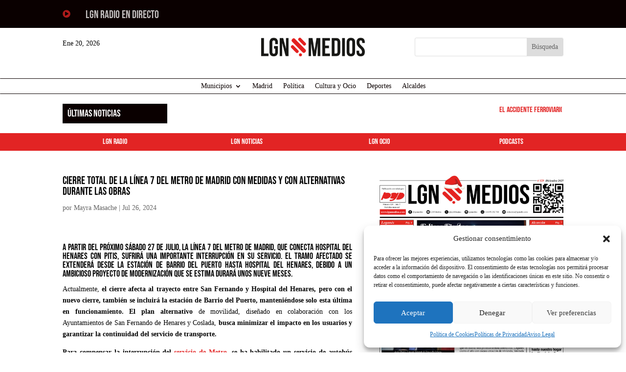

--- FILE ---
content_type: text/html; charset=utf-8
request_url: https://www.google.com/recaptcha/api2/anchor?ar=1&k=6LdIaN8fAAAAAJ1HlgwoGSkYejNtBgefqE2A4Un6&co=aHR0cHM6Ly9sZ25tZWRpb3MuY29tOjQ0Mw..&hl=en&v=PoyoqOPhxBO7pBk68S4YbpHZ&size=invisible&anchor-ms=20000&execute-ms=30000&cb=2txze4pzeyyt
body_size: 48715
content:
<!DOCTYPE HTML><html dir="ltr" lang="en"><head><meta http-equiv="Content-Type" content="text/html; charset=UTF-8">
<meta http-equiv="X-UA-Compatible" content="IE=edge">
<title>reCAPTCHA</title>
<style type="text/css">
/* cyrillic-ext */
@font-face {
  font-family: 'Roboto';
  font-style: normal;
  font-weight: 400;
  font-stretch: 100%;
  src: url(//fonts.gstatic.com/s/roboto/v48/KFO7CnqEu92Fr1ME7kSn66aGLdTylUAMa3GUBHMdazTgWw.woff2) format('woff2');
  unicode-range: U+0460-052F, U+1C80-1C8A, U+20B4, U+2DE0-2DFF, U+A640-A69F, U+FE2E-FE2F;
}
/* cyrillic */
@font-face {
  font-family: 'Roboto';
  font-style: normal;
  font-weight: 400;
  font-stretch: 100%;
  src: url(//fonts.gstatic.com/s/roboto/v48/KFO7CnqEu92Fr1ME7kSn66aGLdTylUAMa3iUBHMdazTgWw.woff2) format('woff2');
  unicode-range: U+0301, U+0400-045F, U+0490-0491, U+04B0-04B1, U+2116;
}
/* greek-ext */
@font-face {
  font-family: 'Roboto';
  font-style: normal;
  font-weight: 400;
  font-stretch: 100%;
  src: url(//fonts.gstatic.com/s/roboto/v48/KFO7CnqEu92Fr1ME7kSn66aGLdTylUAMa3CUBHMdazTgWw.woff2) format('woff2');
  unicode-range: U+1F00-1FFF;
}
/* greek */
@font-face {
  font-family: 'Roboto';
  font-style: normal;
  font-weight: 400;
  font-stretch: 100%;
  src: url(//fonts.gstatic.com/s/roboto/v48/KFO7CnqEu92Fr1ME7kSn66aGLdTylUAMa3-UBHMdazTgWw.woff2) format('woff2');
  unicode-range: U+0370-0377, U+037A-037F, U+0384-038A, U+038C, U+038E-03A1, U+03A3-03FF;
}
/* math */
@font-face {
  font-family: 'Roboto';
  font-style: normal;
  font-weight: 400;
  font-stretch: 100%;
  src: url(//fonts.gstatic.com/s/roboto/v48/KFO7CnqEu92Fr1ME7kSn66aGLdTylUAMawCUBHMdazTgWw.woff2) format('woff2');
  unicode-range: U+0302-0303, U+0305, U+0307-0308, U+0310, U+0312, U+0315, U+031A, U+0326-0327, U+032C, U+032F-0330, U+0332-0333, U+0338, U+033A, U+0346, U+034D, U+0391-03A1, U+03A3-03A9, U+03B1-03C9, U+03D1, U+03D5-03D6, U+03F0-03F1, U+03F4-03F5, U+2016-2017, U+2034-2038, U+203C, U+2040, U+2043, U+2047, U+2050, U+2057, U+205F, U+2070-2071, U+2074-208E, U+2090-209C, U+20D0-20DC, U+20E1, U+20E5-20EF, U+2100-2112, U+2114-2115, U+2117-2121, U+2123-214F, U+2190, U+2192, U+2194-21AE, U+21B0-21E5, U+21F1-21F2, U+21F4-2211, U+2213-2214, U+2216-22FF, U+2308-230B, U+2310, U+2319, U+231C-2321, U+2336-237A, U+237C, U+2395, U+239B-23B7, U+23D0, U+23DC-23E1, U+2474-2475, U+25AF, U+25B3, U+25B7, U+25BD, U+25C1, U+25CA, U+25CC, U+25FB, U+266D-266F, U+27C0-27FF, U+2900-2AFF, U+2B0E-2B11, U+2B30-2B4C, U+2BFE, U+3030, U+FF5B, U+FF5D, U+1D400-1D7FF, U+1EE00-1EEFF;
}
/* symbols */
@font-face {
  font-family: 'Roboto';
  font-style: normal;
  font-weight: 400;
  font-stretch: 100%;
  src: url(//fonts.gstatic.com/s/roboto/v48/KFO7CnqEu92Fr1ME7kSn66aGLdTylUAMaxKUBHMdazTgWw.woff2) format('woff2');
  unicode-range: U+0001-000C, U+000E-001F, U+007F-009F, U+20DD-20E0, U+20E2-20E4, U+2150-218F, U+2190, U+2192, U+2194-2199, U+21AF, U+21E6-21F0, U+21F3, U+2218-2219, U+2299, U+22C4-22C6, U+2300-243F, U+2440-244A, U+2460-24FF, U+25A0-27BF, U+2800-28FF, U+2921-2922, U+2981, U+29BF, U+29EB, U+2B00-2BFF, U+4DC0-4DFF, U+FFF9-FFFB, U+10140-1018E, U+10190-1019C, U+101A0, U+101D0-101FD, U+102E0-102FB, U+10E60-10E7E, U+1D2C0-1D2D3, U+1D2E0-1D37F, U+1F000-1F0FF, U+1F100-1F1AD, U+1F1E6-1F1FF, U+1F30D-1F30F, U+1F315, U+1F31C, U+1F31E, U+1F320-1F32C, U+1F336, U+1F378, U+1F37D, U+1F382, U+1F393-1F39F, U+1F3A7-1F3A8, U+1F3AC-1F3AF, U+1F3C2, U+1F3C4-1F3C6, U+1F3CA-1F3CE, U+1F3D4-1F3E0, U+1F3ED, U+1F3F1-1F3F3, U+1F3F5-1F3F7, U+1F408, U+1F415, U+1F41F, U+1F426, U+1F43F, U+1F441-1F442, U+1F444, U+1F446-1F449, U+1F44C-1F44E, U+1F453, U+1F46A, U+1F47D, U+1F4A3, U+1F4B0, U+1F4B3, U+1F4B9, U+1F4BB, U+1F4BF, U+1F4C8-1F4CB, U+1F4D6, U+1F4DA, U+1F4DF, U+1F4E3-1F4E6, U+1F4EA-1F4ED, U+1F4F7, U+1F4F9-1F4FB, U+1F4FD-1F4FE, U+1F503, U+1F507-1F50B, U+1F50D, U+1F512-1F513, U+1F53E-1F54A, U+1F54F-1F5FA, U+1F610, U+1F650-1F67F, U+1F687, U+1F68D, U+1F691, U+1F694, U+1F698, U+1F6AD, U+1F6B2, U+1F6B9-1F6BA, U+1F6BC, U+1F6C6-1F6CF, U+1F6D3-1F6D7, U+1F6E0-1F6EA, U+1F6F0-1F6F3, U+1F6F7-1F6FC, U+1F700-1F7FF, U+1F800-1F80B, U+1F810-1F847, U+1F850-1F859, U+1F860-1F887, U+1F890-1F8AD, U+1F8B0-1F8BB, U+1F8C0-1F8C1, U+1F900-1F90B, U+1F93B, U+1F946, U+1F984, U+1F996, U+1F9E9, U+1FA00-1FA6F, U+1FA70-1FA7C, U+1FA80-1FA89, U+1FA8F-1FAC6, U+1FACE-1FADC, U+1FADF-1FAE9, U+1FAF0-1FAF8, U+1FB00-1FBFF;
}
/* vietnamese */
@font-face {
  font-family: 'Roboto';
  font-style: normal;
  font-weight: 400;
  font-stretch: 100%;
  src: url(//fonts.gstatic.com/s/roboto/v48/KFO7CnqEu92Fr1ME7kSn66aGLdTylUAMa3OUBHMdazTgWw.woff2) format('woff2');
  unicode-range: U+0102-0103, U+0110-0111, U+0128-0129, U+0168-0169, U+01A0-01A1, U+01AF-01B0, U+0300-0301, U+0303-0304, U+0308-0309, U+0323, U+0329, U+1EA0-1EF9, U+20AB;
}
/* latin-ext */
@font-face {
  font-family: 'Roboto';
  font-style: normal;
  font-weight: 400;
  font-stretch: 100%;
  src: url(//fonts.gstatic.com/s/roboto/v48/KFO7CnqEu92Fr1ME7kSn66aGLdTylUAMa3KUBHMdazTgWw.woff2) format('woff2');
  unicode-range: U+0100-02BA, U+02BD-02C5, U+02C7-02CC, U+02CE-02D7, U+02DD-02FF, U+0304, U+0308, U+0329, U+1D00-1DBF, U+1E00-1E9F, U+1EF2-1EFF, U+2020, U+20A0-20AB, U+20AD-20C0, U+2113, U+2C60-2C7F, U+A720-A7FF;
}
/* latin */
@font-face {
  font-family: 'Roboto';
  font-style: normal;
  font-weight: 400;
  font-stretch: 100%;
  src: url(//fonts.gstatic.com/s/roboto/v48/KFO7CnqEu92Fr1ME7kSn66aGLdTylUAMa3yUBHMdazQ.woff2) format('woff2');
  unicode-range: U+0000-00FF, U+0131, U+0152-0153, U+02BB-02BC, U+02C6, U+02DA, U+02DC, U+0304, U+0308, U+0329, U+2000-206F, U+20AC, U+2122, U+2191, U+2193, U+2212, U+2215, U+FEFF, U+FFFD;
}
/* cyrillic-ext */
@font-face {
  font-family: 'Roboto';
  font-style: normal;
  font-weight: 500;
  font-stretch: 100%;
  src: url(//fonts.gstatic.com/s/roboto/v48/KFO7CnqEu92Fr1ME7kSn66aGLdTylUAMa3GUBHMdazTgWw.woff2) format('woff2');
  unicode-range: U+0460-052F, U+1C80-1C8A, U+20B4, U+2DE0-2DFF, U+A640-A69F, U+FE2E-FE2F;
}
/* cyrillic */
@font-face {
  font-family: 'Roboto';
  font-style: normal;
  font-weight: 500;
  font-stretch: 100%;
  src: url(//fonts.gstatic.com/s/roboto/v48/KFO7CnqEu92Fr1ME7kSn66aGLdTylUAMa3iUBHMdazTgWw.woff2) format('woff2');
  unicode-range: U+0301, U+0400-045F, U+0490-0491, U+04B0-04B1, U+2116;
}
/* greek-ext */
@font-face {
  font-family: 'Roboto';
  font-style: normal;
  font-weight: 500;
  font-stretch: 100%;
  src: url(//fonts.gstatic.com/s/roboto/v48/KFO7CnqEu92Fr1ME7kSn66aGLdTylUAMa3CUBHMdazTgWw.woff2) format('woff2');
  unicode-range: U+1F00-1FFF;
}
/* greek */
@font-face {
  font-family: 'Roboto';
  font-style: normal;
  font-weight: 500;
  font-stretch: 100%;
  src: url(//fonts.gstatic.com/s/roboto/v48/KFO7CnqEu92Fr1ME7kSn66aGLdTylUAMa3-UBHMdazTgWw.woff2) format('woff2');
  unicode-range: U+0370-0377, U+037A-037F, U+0384-038A, U+038C, U+038E-03A1, U+03A3-03FF;
}
/* math */
@font-face {
  font-family: 'Roboto';
  font-style: normal;
  font-weight: 500;
  font-stretch: 100%;
  src: url(//fonts.gstatic.com/s/roboto/v48/KFO7CnqEu92Fr1ME7kSn66aGLdTylUAMawCUBHMdazTgWw.woff2) format('woff2');
  unicode-range: U+0302-0303, U+0305, U+0307-0308, U+0310, U+0312, U+0315, U+031A, U+0326-0327, U+032C, U+032F-0330, U+0332-0333, U+0338, U+033A, U+0346, U+034D, U+0391-03A1, U+03A3-03A9, U+03B1-03C9, U+03D1, U+03D5-03D6, U+03F0-03F1, U+03F4-03F5, U+2016-2017, U+2034-2038, U+203C, U+2040, U+2043, U+2047, U+2050, U+2057, U+205F, U+2070-2071, U+2074-208E, U+2090-209C, U+20D0-20DC, U+20E1, U+20E5-20EF, U+2100-2112, U+2114-2115, U+2117-2121, U+2123-214F, U+2190, U+2192, U+2194-21AE, U+21B0-21E5, U+21F1-21F2, U+21F4-2211, U+2213-2214, U+2216-22FF, U+2308-230B, U+2310, U+2319, U+231C-2321, U+2336-237A, U+237C, U+2395, U+239B-23B7, U+23D0, U+23DC-23E1, U+2474-2475, U+25AF, U+25B3, U+25B7, U+25BD, U+25C1, U+25CA, U+25CC, U+25FB, U+266D-266F, U+27C0-27FF, U+2900-2AFF, U+2B0E-2B11, U+2B30-2B4C, U+2BFE, U+3030, U+FF5B, U+FF5D, U+1D400-1D7FF, U+1EE00-1EEFF;
}
/* symbols */
@font-face {
  font-family: 'Roboto';
  font-style: normal;
  font-weight: 500;
  font-stretch: 100%;
  src: url(//fonts.gstatic.com/s/roboto/v48/KFO7CnqEu92Fr1ME7kSn66aGLdTylUAMaxKUBHMdazTgWw.woff2) format('woff2');
  unicode-range: U+0001-000C, U+000E-001F, U+007F-009F, U+20DD-20E0, U+20E2-20E4, U+2150-218F, U+2190, U+2192, U+2194-2199, U+21AF, U+21E6-21F0, U+21F3, U+2218-2219, U+2299, U+22C4-22C6, U+2300-243F, U+2440-244A, U+2460-24FF, U+25A0-27BF, U+2800-28FF, U+2921-2922, U+2981, U+29BF, U+29EB, U+2B00-2BFF, U+4DC0-4DFF, U+FFF9-FFFB, U+10140-1018E, U+10190-1019C, U+101A0, U+101D0-101FD, U+102E0-102FB, U+10E60-10E7E, U+1D2C0-1D2D3, U+1D2E0-1D37F, U+1F000-1F0FF, U+1F100-1F1AD, U+1F1E6-1F1FF, U+1F30D-1F30F, U+1F315, U+1F31C, U+1F31E, U+1F320-1F32C, U+1F336, U+1F378, U+1F37D, U+1F382, U+1F393-1F39F, U+1F3A7-1F3A8, U+1F3AC-1F3AF, U+1F3C2, U+1F3C4-1F3C6, U+1F3CA-1F3CE, U+1F3D4-1F3E0, U+1F3ED, U+1F3F1-1F3F3, U+1F3F5-1F3F7, U+1F408, U+1F415, U+1F41F, U+1F426, U+1F43F, U+1F441-1F442, U+1F444, U+1F446-1F449, U+1F44C-1F44E, U+1F453, U+1F46A, U+1F47D, U+1F4A3, U+1F4B0, U+1F4B3, U+1F4B9, U+1F4BB, U+1F4BF, U+1F4C8-1F4CB, U+1F4D6, U+1F4DA, U+1F4DF, U+1F4E3-1F4E6, U+1F4EA-1F4ED, U+1F4F7, U+1F4F9-1F4FB, U+1F4FD-1F4FE, U+1F503, U+1F507-1F50B, U+1F50D, U+1F512-1F513, U+1F53E-1F54A, U+1F54F-1F5FA, U+1F610, U+1F650-1F67F, U+1F687, U+1F68D, U+1F691, U+1F694, U+1F698, U+1F6AD, U+1F6B2, U+1F6B9-1F6BA, U+1F6BC, U+1F6C6-1F6CF, U+1F6D3-1F6D7, U+1F6E0-1F6EA, U+1F6F0-1F6F3, U+1F6F7-1F6FC, U+1F700-1F7FF, U+1F800-1F80B, U+1F810-1F847, U+1F850-1F859, U+1F860-1F887, U+1F890-1F8AD, U+1F8B0-1F8BB, U+1F8C0-1F8C1, U+1F900-1F90B, U+1F93B, U+1F946, U+1F984, U+1F996, U+1F9E9, U+1FA00-1FA6F, U+1FA70-1FA7C, U+1FA80-1FA89, U+1FA8F-1FAC6, U+1FACE-1FADC, U+1FADF-1FAE9, U+1FAF0-1FAF8, U+1FB00-1FBFF;
}
/* vietnamese */
@font-face {
  font-family: 'Roboto';
  font-style: normal;
  font-weight: 500;
  font-stretch: 100%;
  src: url(//fonts.gstatic.com/s/roboto/v48/KFO7CnqEu92Fr1ME7kSn66aGLdTylUAMa3OUBHMdazTgWw.woff2) format('woff2');
  unicode-range: U+0102-0103, U+0110-0111, U+0128-0129, U+0168-0169, U+01A0-01A1, U+01AF-01B0, U+0300-0301, U+0303-0304, U+0308-0309, U+0323, U+0329, U+1EA0-1EF9, U+20AB;
}
/* latin-ext */
@font-face {
  font-family: 'Roboto';
  font-style: normal;
  font-weight: 500;
  font-stretch: 100%;
  src: url(//fonts.gstatic.com/s/roboto/v48/KFO7CnqEu92Fr1ME7kSn66aGLdTylUAMa3KUBHMdazTgWw.woff2) format('woff2');
  unicode-range: U+0100-02BA, U+02BD-02C5, U+02C7-02CC, U+02CE-02D7, U+02DD-02FF, U+0304, U+0308, U+0329, U+1D00-1DBF, U+1E00-1E9F, U+1EF2-1EFF, U+2020, U+20A0-20AB, U+20AD-20C0, U+2113, U+2C60-2C7F, U+A720-A7FF;
}
/* latin */
@font-face {
  font-family: 'Roboto';
  font-style: normal;
  font-weight: 500;
  font-stretch: 100%;
  src: url(//fonts.gstatic.com/s/roboto/v48/KFO7CnqEu92Fr1ME7kSn66aGLdTylUAMa3yUBHMdazQ.woff2) format('woff2');
  unicode-range: U+0000-00FF, U+0131, U+0152-0153, U+02BB-02BC, U+02C6, U+02DA, U+02DC, U+0304, U+0308, U+0329, U+2000-206F, U+20AC, U+2122, U+2191, U+2193, U+2212, U+2215, U+FEFF, U+FFFD;
}
/* cyrillic-ext */
@font-face {
  font-family: 'Roboto';
  font-style: normal;
  font-weight: 900;
  font-stretch: 100%;
  src: url(//fonts.gstatic.com/s/roboto/v48/KFO7CnqEu92Fr1ME7kSn66aGLdTylUAMa3GUBHMdazTgWw.woff2) format('woff2');
  unicode-range: U+0460-052F, U+1C80-1C8A, U+20B4, U+2DE0-2DFF, U+A640-A69F, U+FE2E-FE2F;
}
/* cyrillic */
@font-face {
  font-family: 'Roboto';
  font-style: normal;
  font-weight: 900;
  font-stretch: 100%;
  src: url(//fonts.gstatic.com/s/roboto/v48/KFO7CnqEu92Fr1ME7kSn66aGLdTylUAMa3iUBHMdazTgWw.woff2) format('woff2');
  unicode-range: U+0301, U+0400-045F, U+0490-0491, U+04B0-04B1, U+2116;
}
/* greek-ext */
@font-face {
  font-family: 'Roboto';
  font-style: normal;
  font-weight: 900;
  font-stretch: 100%;
  src: url(//fonts.gstatic.com/s/roboto/v48/KFO7CnqEu92Fr1ME7kSn66aGLdTylUAMa3CUBHMdazTgWw.woff2) format('woff2');
  unicode-range: U+1F00-1FFF;
}
/* greek */
@font-face {
  font-family: 'Roboto';
  font-style: normal;
  font-weight: 900;
  font-stretch: 100%;
  src: url(//fonts.gstatic.com/s/roboto/v48/KFO7CnqEu92Fr1ME7kSn66aGLdTylUAMa3-UBHMdazTgWw.woff2) format('woff2');
  unicode-range: U+0370-0377, U+037A-037F, U+0384-038A, U+038C, U+038E-03A1, U+03A3-03FF;
}
/* math */
@font-face {
  font-family: 'Roboto';
  font-style: normal;
  font-weight: 900;
  font-stretch: 100%;
  src: url(//fonts.gstatic.com/s/roboto/v48/KFO7CnqEu92Fr1ME7kSn66aGLdTylUAMawCUBHMdazTgWw.woff2) format('woff2');
  unicode-range: U+0302-0303, U+0305, U+0307-0308, U+0310, U+0312, U+0315, U+031A, U+0326-0327, U+032C, U+032F-0330, U+0332-0333, U+0338, U+033A, U+0346, U+034D, U+0391-03A1, U+03A3-03A9, U+03B1-03C9, U+03D1, U+03D5-03D6, U+03F0-03F1, U+03F4-03F5, U+2016-2017, U+2034-2038, U+203C, U+2040, U+2043, U+2047, U+2050, U+2057, U+205F, U+2070-2071, U+2074-208E, U+2090-209C, U+20D0-20DC, U+20E1, U+20E5-20EF, U+2100-2112, U+2114-2115, U+2117-2121, U+2123-214F, U+2190, U+2192, U+2194-21AE, U+21B0-21E5, U+21F1-21F2, U+21F4-2211, U+2213-2214, U+2216-22FF, U+2308-230B, U+2310, U+2319, U+231C-2321, U+2336-237A, U+237C, U+2395, U+239B-23B7, U+23D0, U+23DC-23E1, U+2474-2475, U+25AF, U+25B3, U+25B7, U+25BD, U+25C1, U+25CA, U+25CC, U+25FB, U+266D-266F, U+27C0-27FF, U+2900-2AFF, U+2B0E-2B11, U+2B30-2B4C, U+2BFE, U+3030, U+FF5B, U+FF5D, U+1D400-1D7FF, U+1EE00-1EEFF;
}
/* symbols */
@font-face {
  font-family: 'Roboto';
  font-style: normal;
  font-weight: 900;
  font-stretch: 100%;
  src: url(//fonts.gstatic.com/s/roboto/v48/KFO7CnqEu92Fr1ME7kSn66aGLdTylUAMaxKUBHMdazTgWw.woff2) format('woff2');
  unicode-range: U+0001-000C, U+000E-001F, U+007F-009F, U+20DD-20E0, U+20E2-20E4, U+2150-218F, U+2190, U+2192, U+2194-2199, U+21AF, U+21E6-21F0, U+21F3, U+2218-2219, U+2299, U+22C4-22C6, U+2300-243F, U+2440-244A, U+2460-24FF, U+25A0-27BF, U+2800-28FF, U+2921-2922, U+2981, U+29BF, U+29EB, U+2B00-2BFF, U+4DC0-4DFF, U+FFF9-FFFB, U+10140-1018E, U+10190-1019C, U+101A0, U+101D0-101FD, U+102E0-102FB, U+10E60-10E7E, U+1D2C0-1D2D3, U+1D2E0-1D37F, U+1F000-1F0FF, U+1F100-1F1AD, U+1F1E6-1F1FF, U+1F30D-1F30F, U+1F315, U+1F31C, U+1F31E, U+1F320-1F32C, U+1F336, U+1F378, U+1F37D, U+1F382, U+1F393-1F39F, U+1F3A7-1F3A8, U+1F3AC-1F3AF, U+1F3C2, U+1F3C4-1F3C6, U+1F3CA-1F3CE, U+1F3D4-1F3E0, U+1F3ED, U+1F3F1-1F3F3, U+1F3F5-1F3F7, U+1F408, U+1F415, U+1F41F, U+1F426, U+1F43F, U+1F441-1F442, U+1F444, U+1F446-1F449, U+1F44C-1F44E, U+1F453, U+1F46A, U+1F47D, U+1F4A3, U+1F4B0, U+1F4B3, U+1F4B9, U+1F4BB, U+1F4BF, U+1F4C8-1F4CB, U+1F4D6, U+1F4DA, U+1F4DF, U+1F4E3-1F4E6, U+1F4EA-1F4ED, U+1F4F7, U+1F4F9-1F4FB, U+1F4FD-1F4FE, U+1F503, U+1F507-1F50B, U+1F50D, U+1F512-1F513, U+1F53E-1F54A, U+1F54F-1F5FA, U+1F610, U+1F650-1F67F, U+1F687, U+1F68D, U+1F691, U+1F694, U+1F698, U+1F6AD, U+1F6B2, U+1F6B9-1F6BA, U+1F6BC, U+1F6C6-1F6CF, U+1F6D3-1F6D7, U+1F6E0-1F6EA, U+1F6F0-1F6F3, U+1F6F7-1F6FC, U+1F700-1F7FF, U+1F800-1F80B, U+1F810-1F847, U+1F850-1F859, U+1F860-1F887, U+1F890-1F8AD, U+1F8B0-1F8BB, U+1F8C0-1F8C1, U+1F900-1F90B, U+1F93B, U+1F946, U+1F984, U+1F996, U+1F9E9, U+1FA00-1FA6F, U+1FA70-1FA7C, U+1FA80-1FA89, U+1FA8F-1FAC6, U+1FACE-1FADC, U+1FADF-1FAE9, U+1FAF0-1FAF8, U+1FB00-1FBFF;
}
/* vietnamese */
@font-face {
  font-family: 'Roboto';
  font-style: normal;
  font-weight: 900;
  font-stretch: 100%;
  src: url(//fonts.gstatic.com/s/roboto/v48/KFO7CnqEu92Fr1ME7kSn66aGLdTylUAMa3OUBHMdazTgWw.woff2) format('woff2');
  unicode-range: U+0102-0103, U+0110-0111, U+0128-0129, U+0168-0169, U+01A0-01A1, U+01AF-01B0, U+0300-0301, U+0303-0304, U+0308-0309, U+0323, U+0329, U+1EA0-1EF9, U+20AB;
}
/* latin-ext */
@font-face {
  font-family: 'Roboto';
  font-style: normal;
  font-weight: 900;
  font-stretch: 100%;
  src: url(//fonts.gstatic.com/s/roboto/v48/KFO7CnqEu92Fr1ME7kSn66aGLdTylUAMa3KUBHMdazTgWw.woff2) format('woff2');
  unicode-range: U+0100-02BA, U+02BD-02C5, U+02C7-02CC, U+02CE-02D7, U+02DD-02FF, U+0304, U+0308, U+0329, U+1D00-1DBF, U+1E00-1E9F, U+1EF2-1EFF, U+2020, U+20A0-20AB, U+20AD-20C0, U+2113, U+2C60-2C7F, U+A720-A7FF;
}
/* latin */
@font-face {
  font-family: 'Roboto';
  font-style: normal;
  font-weight: 900;
  font-stretch: 100%;
  src: url(//fonts.gstatic.com/s/roboto/v48/KFO7CnqEu92Fr1ME7kSn66aGLdTylUAMa3yUBHMdazQ.woff2) format('woff2');
  unicode-range: U+0000-00FF, U+0131, U+0152-0153, U+02BB-02BC, U+02C6, U+02DA, U+02DC, U+0304, U+0308, U+0329, U+2000-206F, U+20AC, U+2122, U+2191, U+2193, U+2212, U+2215, U+FEFF, U+FFFD;
}

</style>
<link rel="stylesheet" type="text/css" href="https://www.gstatic.com/recaptcha/releases/PoyoqOPhxBO7pBk68S4YbpHZ/styles__ltr.css">
<script nonce="2hEAM7tK4SKowSP4z5i-mQ" type="text/javascript">window['__recaptcha_api'] = 'https://www.google.com/recaptcha/api2/';</script>
<script type="text/javascript" src="https://www.gstatic.com/recaptcha/releases/PoyoqOPhxBO7pBk68S4YbpHZ/recaptcha__en.js" nonce="2hEAM7tK4SKowSP4z5i-mQ">
      
    </script></head>
<body><div id="rc-anchor-alert" class="rc-anchor-alert"></div>
<input type="hidden" id="recaptcha-token" value="[base64]">
<script type="text/javascript" nonce="2hEAM7tK4SKowSP4z5i-mQ">
      recaptcha.anchor.Main.init("[\x22ainput\x22,[\x22bgdata\x22,\x22\x22,\[base64]/[base64]/[base64]/KE4oMTI0LHYsdi5HKSxMWihsLHYpKTpOKDEyNCx2LGwpLFYpLHYpLFQpKSxGKDE3MSx2KX0scjc9ZnVuY3Rpb24obCl7cmV0dXJuIGx9LEM9ZnVuY3Rpb24obCxWLHYpe04odixsLFYpLFZbYWtdPTI3OTZ9LG49ZnVuY3Rpb24obCxWKXtWLlg9KChWLlg/[base64]/[base64]/[base64]/[base64]/[base64]/[base64]/[base64]/[base64]/[base64]/[base64]/[base64]\\u003d\x22,\[base64]\\u003d\x22,\x22IEnCpcO1ZwzDuTxRwqzCnsKBw7cMw6bDicKhUsOnYHzDp3XCnMOFw7XCrWojwqjDiMOBwrDDpigowpJ+w6clVMK+IcKgwrfDlHdFw54jwqnDpRoRwpjDncK2czDDr8O2C8OfCycUP1vCrwF6wrLDh8OYSsOZwoDCmMOMBjEGw4NNwrA8bsO1B8KEADo/[base64]/DgmzCgcOYwrDDlsOMwotjIlvDu8OENljDtjJYNWR8JsKJL8KUYMK/[base64]/CqnQyawp8DxfDrMO6w6jDh8K5w7pKbMOBf3F9wqvDjBFww6PDr8K7GSLDusKqwoIRIEPCpTxFw6gmwr3CmEo+f8OnfkxUw6QcBMK+wr8Ywo17ccOAf8OTw75nAzrDtEPCucKuE8KYGMKqGMKFw5vChsKCwoAww7vDmV4Hw4nDjAvCuUpnw7EfDcKVHi/[base64]/wp3DqMKIwrfCrwYQwpvDpMOZEh4VwrrCoDhcU0pvw5bCqHYLHmLClzjCkk7Ck8O8wqfDslPDsXPDr8KgOllbwoHDpcKfwqjDnMOPBMKiwr8pRBvDsyE6wqPDhU8gWsKrU8K1bRPCpcOxBMOXTMKDwrptwo/ClHfCl8KgaMKWYsOjwogKBsOKw4V1wqPDq8KfW3wgXMKOw7JbcsKLTGzDn8Otwrhra8Oyw4bCgS3DtFk/wrYCwqdVXsKqUMOXHiXDlWJSQcK4w4jDn8K6w5XDksKvw7XDpBvCikjCjsKEwoXCncOQw5PDgQPDlcK3PsKtTSPDtMOawqPDlsO3wq/Cv8OkwpghVsK4wotUdg4NwoQMwpsmE8KpwpTCpnfDp8KNw77Cp8OKO3RgwrY3wqHCmcK8wqUWOcKaAkLDocOxwqPDtMO3wrrCvxXDqxjClsO1w6TDkcOiwoYpwoBGEMO/wrwQwqJMZ8OlwpA4ZsK4w70WdMKUwqNKw7dpwpPCjR7DkQfDuV3CgcOXAcKswpp9wprDi8OWMcOeCmMBIMK2Xy0oU8OCfMK4cMOeGMOwwrPCsGfDs8KJw5rCuSjDhA9/XCPCpAA4w5NOw4sXwo3CvzLDslfDh8KpEsOCwo5lwojDi8KRw4XDiV9CS8KfGMKcw4nCjsOcOE5eEW3CuUYQwr/DkU9pw5PClGDClVF0w7MREEXDicOWwqdzw4vDmH9RKsKbLMKiNsKDXB1wEMKzIcOsw7BNBC7Dg0TCmsKYSVFJPQ1uwqwEK8K4w7Nhw4zCoWlEwqjDvnHDvcO0w63DhB/Dn0zCnERPw4HDlW80fsOIflrCqhzCrMKMw5QISDNKw7FMPMOXTsOOHGQgaBLCklTDmcK0OMOvc8KLcE7DlMKFRcKBNh/CuAjCn8KNc8ORwrTDtT4LSQBpwo3DgMO6w6nDqcOKw7rDgcK7Ynhrw6XDvCPDtMOuwqkndn/[base64]/[base64]/PcOlQcOawqHDssOff8KTw5UfBS4wR8KfwpXDocOEwp5vw7Fww6rCv8KhbcO0wropb8Kewo4qw5/Ch8O4w7xsDMK+K8OVRMOKw7d3w49Fw6Bww5HCjwY1w6fCjcKSw5ljBcKqaj/Co8KaeTHCrHHDt8ObwrLDhwcMwrXCvcO1QsOUYMOywrEAblVCw53DqsOewokRRmnDgsKhwoLCs14dw4bDn8OjZlrDmsOJKR/Ck8OvGBPCn3cxwpTCnCXDgWt4w4dHacKnN21CwprCmMKlw7jDscKIw43Dm2NqG8Kfw5LCkcK3alchw7XDi3lrw6XChFd2w7XDt8O2Kl7Dr0HCisKvIWdtw6LCscOqw7QDw4vCmcOww6BywqnDjcKJCw5pYx4NDcKtw4XDuUUEw7oUFlPDr8O/fMKnEMOmbwxnwoDCiQ5Qwq3ChG7DhsOAw4gdRcOKwol/SsKYYcKow4EJw6XClcKgcizCosKnw57DvMOawrXCn8KEfj4aw7gTVnXDlcK1wrnCoMO1w5PChMOzwo/CkC7DgWV6wrLDpsKqPAtEURDDjzAswp/CnsKTwo7DmXDCucKGw6Nuw4/[base64]/CusK6wpITSsOSw6nCiS3CtWzDmcKqw7dPd8KSwoAjw7XDisKGwrnDuhLCmhI/LsOCwrhWT8OWF8KHFRAoYl5hw6zDocKzaW8eTcOvwookw7gVw78eGSBrSW49LcKeN8O5w7DDg8OewpfCi07CpsO8McKrXMOiF8KvwpfDn8OMw7LCphDCpiE/ZnBgUnPDu8OGRcOOMsKmDMKFwqU2DmN0VETCmSPDt1N0wqzDtXkkVMKSwqXDlcKOwqF1w7xLwqvDh8KtwpbCo8OKCcKrw5nDt8OEwpBdNTDCtsKvwq7CqsOAcjvDh8OVwrrCg8KGfATCvj4qwoQMN8KYwpXCgiprwrh5aMOUcnp5RXZnwpHDv0MyL8OaacKTeXE/[base64]/CgMO5X8O/[base64]/[base64]/DnMKswr/DhsK3w4vDg8KNw61wwp3Cp8OlDcOpKMOew5xMwrAvwpJ7FnPDgcKXTMOmw7tLwr5ww4BlIzBxw5RIw49fFsOPJmdawrvDqcKgwq/DmsKZNF/DgnDDkHvDhAPCvMKKI8O7MA/CiMODBsKPw5VAOQjDuHbDuzLCgAo7wo7CvCQfwrDCjMKhwqxZw7hwL17CscKfwpU7OVopWcKdwp/Dg8KtDcONOsKTwpAtNsOKwpHDgMKpDhJBw4bCswF8cgwjw6vCtMOjKcOFZDnCim1mwqJQFn7CoMOww7N1exhtW8Orwpg5JMKSCsKgwr9ww7x5XiLCpnp2woPDr8KZaHw8w6Qhw7IpDsKQwqDCsUnDlMKZf8OYwq/CgCJcdDfDjMOuwrTCiUnDv3QjwpNpFGnCrMKbwpAyHsO/LcKmIANOw4jDuF0Tw71ud0zDkMKGKnVTwp17w63ClcO8w4I/wp7CrcO4SMKOwoIqdgc2NQVMYsO7E8OwwqBawrFZw4d0RcKpPxFtChsww7DDnA3DmsK8Jg4+VEsJw7PCs016QkFQDnHDmUnCuCIIZ0UmwrLDg1/CjTNEU04henN9EsKQw68RfFDCusKqwpN0wqI2B8KcNMKTBUFrBsOgw59swrVxwobCq8OIQMOWJXfDmMOuMsKwwr/CtGVYw5bDq2zCrDTCvsOLw6rDqcOXwqNgw4QbMCIzwqQKfCJHwrfDocOaKsKmw57CscKJwp0tOsKsMhNmw7gJD8Kyw4kaw4FsU8K0w7Jbw7ILwqrCvcOiGSHCjC/[base64]/Crw7Dq2MSwrjDnHzDjg/[base64]/aVfDgEhKeRnDtRRRdXh/[base64]/w6TDu8Ozw7nDtAx4KW3CjcOmfjVnfMKWBALCqCjCp8OydifCtXVGemrDpR7DicOTwpjDssKeJVLCjXsMwqDDog0gwoDChsKbwq18w7vDlhVzSDzDosOew6FvVMOnwpTDmkrDicOSWVLCgRVywq/CisKdwqM7wrYGNsK5JWlNFMKiw7QTQsOlcsO/wqjCg8OLw7PDoDNXO8KTRcOvXl3Cg3tJwpovwqhYWcKqwrnDnx3ChkgpbsOpY8O+w78RMjUvJDd3VcKGw4XCoWPDtsKlwo/CngQVOgo5e0tlw4EGwp/CnjNHw5fDrAbCoBbDhcOpX8KnJMKMwpoaUADDgsO3dgjDn8OEwpXDtx7DsFkvwq/Cu3QtwpbDvwLDrcOIw5N2wpvDi8ODwpZ1wpwOwoV4w6grdsKCC8OBZ2rDvsK/bUMAecO8w4csw7TDqTvCsBxUw5fCosO3w6c5AMKpdErDssOpLMOXWC3CinfDu8KQDgVmBjTDscOWQmnCvsKAwqLCmCbCpB7DksK7wp5zNhEyEcKBX39Cw4UIw5dpEMKww7lYclLDjsOGw43DkcK/[base64]/[base64]/CosKqwo9VXMKiW01KH8OBDcKdwpozKT8HbMO6HVDDiFrDm8OYw6XDh8KkYsO/[base64]/DiCvCtMOxEG8iw6NXG8OBJcKJXsOxw5FSwrLDpXl9GgfCnD8AVX9qwqVXcQ3CrcOrak3Cs3FvwqcZKmohw63DtcOqw67Ck8ODw49Gw4XCjC5vwrDDvcOZw6/CnMO4bS9JR8OdbSfDgsKVScOFbTDDnCNtwr3CkcOzwp3DucKtw50YX8OhIiTDvMOFw50lwq/DnRDDrcKFYcOkJcOlc8KiWFhAw50VHcOtHjLDnMOqeWHCqXrDlG1te8Olwqspw4ZdwpF2w69JwqFXw7ECBXkgw511w61ERFPDsMKhDcKNbsKnPsKKEMOiWn7DtAwRw5xoWSPCn8O/BiUSSMKCYjPCtMO6YcORwpPDhsKaWxHDpcO4ATPCocKDw7fCr8OZwqksSMKzwqYvYSjChzLCjUDCpcOFYMKtL8OeWmdYwr3DkANYwqXCkwUMdsOHw5YyKnUEw5nCj8OGB8KpdDMCXCjDgsOtw4Y8w4jCnTfDkGjCoibCpD9Swr/[base64]/[base64]/DsDFgHgfDiScJw6thw7AERsKmwp/DtsKsw4IYw6/ComMhw4/[base64]/wrDDpzw0w6/Ch8KkP3fCisOvw4jCtjQBPHN0w4JTK8KSUxHCtybDoMKTcMKHDcO7wovDiw/Cu8KmRsKGwonDvcKmfcOdwol0w6fDqgBRb8KfwrBDIjHChGnDl8KawpPDocOiw5Q3wr3CmgJrPMODw45YwqV6wqlTw7XCvcK5CsKJwpnCt8O5V2BpQgTDu1ZSCMKKw7Q5dmk+QkbDqXrDr8KQw6QOFsKfw6wKPsOkw5bDvsOYcMKCwo1AwrZYwo3Cr2/CqiXDmsO1K8K0K8KrwpPCpDx1R0wXwoPCqcOlWsOIwowCNMOxYCvCl8Kaw5rClDzCnMKsw6rCn8OVT8OddCIMecKTF34tw5Z1woDDjgZxw5NDw4tAHTzDicKqwqRFHsKPwpHCpxxQcMKmwrTDgX/CgAwMw5c7wr47IMKqVUkdwo/DtcOKOWZuwrcNw5zDvTRZw6bCmwkZay/CnhglTMK8w7LDoUdWKMOZfk4hDcOGPhoKw6HCr8K/KhnClcOZwpPDtCYQw4rDjMKxw6IZw5zCqMOeN8O7VCNIwr7Cng3DpQQfwoHCnxtiwr/[base64]/[base64]/Cm1psD8OOQcKwEyQUOMKBw57DtBR5dmnDkDd+SSY0JVLCv2PDqBLDkB3ChsK4BcOREcK0F8KHDMOxTWo/PQBxTsK4F2Qxw7fCksOIW8KFwqNQw7Y4w4bCmcO4wrgpwrbCv17DgcO7McKPwokgPTYWIxnDpzAmLQ3DgBrCnUcDwqM1w6zCriYyUsKTHMORUMKkw4nDpgR6CW/ClcOwwpcew6s6wpvCr8KvwoZWd34pCsKdQ8KXwqNiw5FZwoksb8Kswqlsw5tOwosnw5XDvMOAOcO4AwZSw7zDtMKVEcOTfCPCrcOdwrrDicOywrx1BsKjwofDvSvCmMK/w4DDkcOPT8ONwqrCg8OqGcK3wpfDh8OlfsOuwrV2NcKAwonCjcO2WcOlE8KxJDPDr2c+w653w4vCg8KdAcOJw4/DhE9fwpjCmsKxwrRvOSjCmMO6d8Kyw6zChCrCvxUdwpQxwq4iw75vKTnDln0GwrbCqcKVdMOYPDPClsKUwoluw7TDjCpcw69/HgjCn1XCpSAmwqM5wqhiw6B0b3DCtcKSw6ohRgI/WERDSGRHUMORcz4Ew71ow5XCqMKuwrhqAkxQw4kDPi1twrfCuMOwJ1PDkkxiT8OhQnRdIsO1w7rDh8K/woALOsOffEARCMK3WcOhwoUifMKuZR7Cj8KowpTDjcOcOcObGQzDrcK7wqbCnDvDscKLw5B/w5krwpLDhcKVw542MzcIWcKBw5Muw5/CoSUawoQ3ZsODw7kGwoIvO8OKSsKGwobDvcKbTcOSwqAVw5zDsMKtIwwOMcKscjPCn8Otwow7w45SwpEnwrDDusOKIcKrw4HCtcKTwpM8cU7Dj8KAw7TCh8K5Ngtmw4HDgcK+P1/Cj8O7wqzCp8Ogw4vChsOPw4JWw6/ClcKWQ8Kxb8KBOC/DjHvCsMKJeDLCocOkwoXDgMOpNWlABVwQwqhSwqJFwpEVwrJYV2jCrF7DuAXCslswS8KMGgktwq8Uw4DDmCrClsKrwrVcdsOkEgTDnkTCvcKceg/Cmn3CskYrYcOfBXQIanrDrsO3w7kIwoUNX8OXw53CuGXCmcODw5Ytw7rCkEbDi0o2Vj7DlXQ2U8O+EMOjBMKVasK1I8KAUV7DgMO7HcO6w7HCj8KlLsKWwqRJAnHDoEHDgybDj8KZw5dKBHfCsA/CnmBMwpp3w6d9w5ICdjAMw6o4D8OIwopVwohKQn3DjsOZwqzDjsObwolFRQzDszoNMcK+acOMw5MCwpTCr8KBO8OAw4LCtXjDvw/CpUnCpU7DscKNF2HDiBR2OCTCm8OswoLCp8K1wrjCvMOgwoTDgzpiaDhqwqbDigtgZV8wHwoccsOYw7HCizIswpfDjyxlwrhITcKfNMKtwrDCt8OXYxjDicKRJHA+wr/DtMOnXi0bw65mXcOLwpXDlcODwrktwpNVw6/ChsKbNMOrIEQ2bcOwwpIswq7CrMO5U8OIwqbDk0jDg8Kdd8KPYsKSw4p3w6fDqzdfw4zDiMO8w5jDgkXCscOKaMKuMzFEIRYOeRpBw7Z2esOQHMODw6bCncOsw47DjRbDqMKWLGTCs1/CvcOhwq9rFQkZwqN7w5ZRw5PCvMOkw6DDjsK/RsOlKFMhw6siwphXwrsQw7LDscOUcw3ChcKsbnjDkiXDrgfDv8OMwrzCsMOHUsKdScOEw68rNsKOB8K2w4kLUGDDo3jDscKsw5DDiHpEI8K1w6Q+S10XZS4Kw7rCu03Ch3EvM0HDolLCmsKLw4zDmsOXw7zDq2VuwrXDp1/DqsOWw6jDq2NLw58WM8OLw4jCuRwxwp3DgcKsw6Fewr/[base64]/DqsOhfcKFwo48w79Hw4DDjsOJwpY1wrHDqcKFw5NLw6LDj8KKwr3Cu8KVw45bI37DlcKeBcOkworDu1pzwonDnld4w7sgw50ZJ8KRw6IDw4Jpw43DjQtHwonDhMOXQEnCjAw1AT4Gw55SN8KacSE1w6REw43DhsOtdMKcbcOZRRnDhsKoRRTCpMK8CiQ6XcOcw6/DqQzDoUAVHsOWQ2nClcKueB0KQMOUw4HCuMO6HVdrwq7DmwTCm8K5woHCj8Ocw7AOwqjCnjZ9w7V1wqh9w40hWnXCqsOfwolswrF1Nx0Qw5Y0CMONw73DuWVENcOjUMKKEMKaw4TDi8OfK8KXAMKKwpXCjg3DsX/CuxvClMKUwrnCr8O/HlvDqEFCasOGw6/[base64]/DvBTDgDRjDMKxwoBFL8KndVLDqsKYwqp9wovCu8KxZybDt8Ohwps0w4cLw6DCvHg3QcKzADtlbFvCmsKVBAU8wrnCiMKkZcO9w53Ds2lMB8K0PMKOw4PCmS0XXkjCmWFuasK6GcKNw6NKFTPCi8OiSzhvXVotQiZ1I8OqID/DhDDDqR8CwpvDmHB0w650wpjCp3rDuBJ7MEbDrMOGRnjDkmgDw4bChh3Ch8OaDsKuPQJJw6PDnVbCnBJ1wpHCmsO4NsOlMcOLwrvDgcOyd09FPk3CqMOzOW/DtMKFScKHVcKaSyDCp1twwqnDnz7CvX/[base64]/[base64]/[base64]/e8ObfMOAw4XDiMKFbsKnYMKgwo7CmSXDoWfCtBMLECnDr8OYwrTDkS3ClcOZwpRUwrXClE8YwoTDtBAMecKaZ0TDm2/DvRrChRfCu8Kmw58gesK3QcOYDMK3E8KUwpnCqsK3w4Ndw7FBw607WH/[base64]/woR/wrYHbMKIw4ZickrDpEN5SGBEQsK2w6bCsxlaD0E/wrTCg8K2f8OswoDDm1/[base64]/wrLDvcOvw5Y5El7DkMONworCuXduw4rDr8KROxl3YMOdDsKrw6nDtSzDr8OwwoHDtMOFFMKuGMKzAsOgwprCsQ/DhDFDwpHDtxlROwMtwqV5ZzAhw7XCqxXDvMKmF8KMRsOSI8KQwpjCqcKIOcO3w7nCmcKPfcOVw4rCg8KgOyHCkgnCvF7ClDEnfRg/woPDrCzCocOsw6DCqcOgwotiOsKtwqZnC2hcwrdzw6lxwonDnVYywoLClxshTsO6wpzChsKJaV7CrMOcIMKAJMKDLjN9YjDCt8KQbsOfwrRBwrTDiQtRwq5uw7bDhsOaFntiSmxYwoPCqFjCnH/CjwjDicOgJMOmwrHDsgDCicKFaxPDjANjw4gjQcKHwrPDg8OnLMOZwqHDuMKqCnjCpkHCoRXCplvDkQZqw7wsQsOzYMKEwpcof8Kqw67Cr8Kkw6pNP3/DucOeOFdHLsOMfsOgVwXDmWjCkMO3w40JLmDCrwp5w5ZEFcOoU2BOwrnCo8OrFcKswrbCtV5CBcKGQ3Q9U8K6XjPDgMK2NG/DjMKUw7ZadMKlwrfDoMO8P2ICZDjDhkwQWMKfSjzCr8KKwrvDl8OpScKzw5c8M8KOSMKrRk8HBibDtA9Aw7xwwofDicOcUcOUbMOMfXd1fivCvCEGw7XCllLDtyttVU1xw7IkXMKbw61rWiDCqcOCfMKZVcKfb8KUflhXPjXDtVXDvsOdf8K/[base64]/Cuz8ITxnDtE3Di8OkRsO4wolawqHDisOXwpDDv8O9D0FqaCHDjWR+wpjDgwR7AsOrP8O0w5jDnsO/wrfDucKiwrgtJMO8wrzCp8KwfMKUw6o9XMK3w4zCqsOIdMK1HhzClh/DjsOOw4hOJUwgYMOOw4/Cu8KBwqtJw5F/[base64]/SC7DjE1TNWzCmnHChV7Cl2sVO0fCjcK2Ej5AwozCmXPDrMO7BcKRMjRuU8KfVcKNw6jCv27CqcKAPcOZw4bCjcKNw7lHIljCjsKpw5JQw57Cm8OkEcKfUcOOwpLDjMOXwrY2e8OlTMKVSMOfwq0dw4MidUdmQEnCicK/VlLDn8Oqw45Bw6TDncK2b1jDoW9fwpLChCIAGGABMsKlWMKGZVAfw4bDlkUQwqjCujIFPcK5cFbDrMOKwqx7wqIKwpZzw6XCg8KGwrrDrU3Cn0pAw6pGSMOjb2jDvcO/G8OuCgTDoAAHw6/Cv1jCncOhw4rCmEBpNCPCk8KIw45HXMKJwqFBwqbDrhbCjBVJw6oDw7guwoDDpShaw4oMMcOKU11KWAfDn8OhQinDv8O7wphDwphww6/ChcOtw6IpVcO5w686VRzDs8KQw64Zwq0iScOOwr1DA8KGwp3CpEnDknbCjcOvwrRHZVERw6FeccKbcnMlwqMVKMKBwqPCjkB7EcKuRcKEeMKGMsOWGDTClHjDjcKyXMKJDkBkw7AsLj/DjcKxwrEWcMOELsKtw7jDsB7Cgz/[base64]/Ti7CvMK1w4/DjMOgw61ewqhWMS7CkCrDkDVRwo3DjUMACHXDr3NmSTsew5TDlcK8w4Fzw7jCs8OAMsODBsK4KMKlAW5zwpTDmTjCmhbDigfCoFvCvsKmLsOTWnMWK3Rma8Oww4xHw5ZEXcK8wqzDqzIVBjktw4DCmwAHIDDCpR1lwqrCjUYfDMKlNcKewpHDmUQRwoUpw6/Cn8KqwofDvjoWwptmw6RiwpnDmURdw5IoACMRwpYTEsOVw63Dk3Y7w54WesO1wo7CgMOXwq3CuktGU2URSlrCo8KtQ2TCqUBGIsOefsO0w5YCw5rDtMOfPGlaW8K4TcOCaMO/w6kxw6zDvMOuPsKkc8Ofw7VrGhg2w4cqwptlegEnNX3CjcO5Q2DDl8KQwpPClgrDlsK4wozCsD1MTDoDw73DsMOJNV0Ewq9BFH8qICnCjRQIwq3DscO8Fl1kQ1cWwrvCgA3ChxjCvsKNw5PDoQtnw5prw5QILsOuwpTCgnxlwoxyBn5Hw4cDB8OSCTnDjAU/w40/w73CtVV+FT5UwowOUMOTG3FeLsKXfsKwOGltw5rDu8K0w4pKCUPCshTCkWDDrlNiMBnCrgzCksKyAMO8wrUxaCoTw4IWEwTCqgVTUSEEJjxnIzoJwrVrw5Zxw5gmA8K8BsOAd1rCtiBwLCbCn8KmwpDDn8O7w6t/esOaG0DCllvCmhMOwq4OAsO5QCgxw5Rdwq3CrcOnwrp/[base64]/[base64]/DugvDkcKbw4XDk1kzQMKKw4TDj8O3bFwUTirCtsKtOSLCoMOdMcO7wobCh0JgFcKbw6M/XsOnw5dGTMKMDMKCTHYuwpvDh8Ofw7bCg3Epw7lQwpnDjmbDusKAR0t3w4RRw6QWMDHDocOLUUrCkT4Xwp9Bw4M4T8OoRA4Sw4jCn8K5NcK9w6lMw7ZiVxEuenDDj0ooGMOGdi/[base64]/[base64]/w7/Do2fCnMKuD2DCp8OtBcKXwpIjEcKnacOzw6g/w60/cTjDhBbDumAnd8KFOWfChzHDtHcFbjVxw6UFw49EwoIxw6LDrHTCiMKYw6oQWcKoI0XCqy4IwrrDhcKAX2tdMcOPHcOHGG/Dt8OUHSJ0w6Q5OcKBMcKLO05BNMOpw5fCkWR/[base64]/Dl8K5c8KveMK+J8ObZMKSLMORwpF8wr5CEDTDoAUlNkfCiAXDkQ4DwqUGDAhLZTlAGxTCqsKOasOhWcK9w7rDonzCowDDocKZwrfDpUIXwpLCu8OawpcZCsKqNcOEwrHCvG/Ct1HChRkwSMKTNkvDlxhfCcKSw4RBw5FYXsKERhwyw5fChR1gYw4/w6vDj8K/AxfCk8ONwqTDjcOBwok/[base64]/DqhrClsOrw7AxwohnwocKw7LDoHYzIsO6LGlBWcKmw4FeBUgjwr3DmBfDkgFfw7rDlGLDm2nClUdxw709woXDnWlKKH3CjUDCnsKzw4JQw7x2P8Ouw6DDmUXDk8O4wq1+worDp8OLw6/CriDDn8KNw5EQVsOMSgHCrsOVw6lhdWljwp1YVMOfwprDu2fDgcOSwoDCoxbCtMOSSX7DlzTCpA/[base64]/Dhw8Tw6/Dv3jCl8KuT17CrsOIWjECw4R1w5Vaw6gYX8K/UcO2PlHCg8OMPcK2VQI1WcObwqgYw6R1bcOsa1QOwoLCjU4BB8K/BgzDlgjDgsKjw6vCtVdoecKGNcKmDjHDq8O0bA7Cj8ONfmrCr8KvGn/[base64]/EsK9wolbw7J9w4cHRElnQh7CmEzDk2bDmcO/BMKrPXUSwrZya8OdUzkGw6bCp8KJG3XCh8KjRGtFVcOBTMOUCBLDtGtMw65XHkrClgouH0bCmsKWK8KGw4nCg3Bzw4NZwoNPwqfCvARYw5nDmsOBwqNMwqrCtMK2w4k5bsKdwojDiDc6WMKcMcK4GQtLwqF+RT7ChsKITMKawqAlMMKLBn/CkEDDtsKdwofCnMOjwpwqI8OxdMKDwrTCqcKvw6M5woDDvRrDusKywpINQiMSHDshwrLChsKcQMOBXMO0GzHCviLCqMKTw7UKwpckKsOxVkliw6TCj8KbUXdFRHnCi8KbSGLDmE9vXsO/[base64]/Dk23DlzTDg2HClsKowoxwD8O3woXCrRjCtsODdCrDm38aVA5vbMK4dsOleh/DpS14w7IDDCzDqsKyw5bDk8OvBlwMw5XDmxBKFiTDu8KKwqDClMKfwpzDicKKw7nCgsOKwpVLZVLCt8KPaVgsVsK/w6wiw7PDkcOVw5fDjXPDp8O7wprCvMKYwowgYMOZKXHDiMKqeMKsZsObw7PDvEtYwoROwrsIecKeAwnDpcOIw4DColfCuMO2wozCssKoVi0hw4/DuMK3wrnDlGxbw5YAasKQw65wEsKKwrMswr4CVCNRZWDCjQ5ZPwdpw6diw6zCpcKywqfChRBhwroSwqcxNgwaw5fDqsKqQMOrDsOtccKIV14+wqRpw5bDgn/DrDrCr0FiPsK/woJGDsKHwoxewrvDj2HDuGFDwqjDv8Kow7bCpsOKFcOpwqLDncK5wrxqXcOrKzNswpDCjsOwwrTDg0UnGmR8JsKRD1jCocK1EgnDo8K8w4DDrMKcw7nDtMOCE8Ocw6PDmMOKP8KvGsKgwr0RAUfChz5/csKmwr3Dk8KaWcKZfsOiw4kWNm/Cm0bDkjVKAydRdHl1L3BWwp8dw5pXwpLCsMKRdMK8w5XDsUZ1HnMmRcKIciHDpcKbw6rDosKabE3Ci8O6CEvDk8KaInrDvRpMwqnCqn0Swp/DmQ1PBjnDhcOCalQdcSshwprDuh0XEScGwoJDFMKBwrcHf8KbwoY6w6MrR8OJwqrDkXZfwrvDu2/[base64]/w6fCqsKGw6AIIMKqwqx0NMKfw7fClEPCiMOjw6TCt1Z3w4fCqGTCpizCuMOycRHDr2xZw57CiBMPw4rDmMK0w5LDgAvCtcKJw7RewobDnFjCiMKTFikIw7bDnzDDncKIesKwZ8OsFS/Cu0t3U8KVdcOwXBDCo8Kew7JJH1rDkkspS8K3w6nDn8KhM8ONFcOCF8Kdw4XCrxbDvjjCrMOqdMO6wr9CwrXCggg9dRPDuUrCoHhpeG1iwpzDoFTCjsO0DwLDh8K+c8KUUsKGSWbCmMKBwrHDtsKzLh3CiWHDknwVw5/[base64]/Dn8ONbzp9B8Kgw6HDssKkw5oIbcKCw4bCsGjCjyXDjANkw55uNAA8w7g2wp0Fw59wNsKSTGLDvsObdlLDlXHDrFnDp8K2dntuw6HDnsKXT2DDkcKfWsK3wpc+SMOzw58cV3lYeQEFwoHCoMOLTMKmw6bDisO/fsOYw6QXBsOxNWbCk0nDoW3CvMKwwpPCuwkZwpMZFsKYEsK/F8KZLcKdZzTDjcO1wpElID7DvQVuw5nCjCRVw5tuSltmw50Dw5UXw7DCs8K5YcKrSThXw7Q6JcK/[base64]/[base64]/CqsOKFMKnc1rCoMOlwrXCqcOYbWDCqEkqwphpw6jCn1tLw4wPRAfCiMKsMsOMwpjCpwQ0w6IFDSfChAbCqhFBEsODNhLDvBjDjkXDucK4aMK6U3DDi8OWKRINXMKlXmLCiMKIccOKbcOqwqtlZC3DssKFDMOmCcOvwofDhsKNwp/DlHbCmUQdCsOsZXrDq8Kiwqw6wo3Cr8KCwr7CnA0DwphEwqrCrl/DiiZbRSpCEsOWw43DmcOkJ8KzT8OeccO6agpPWRlJAcKSwqRwWT3DqMKlwpbCk0d4w4zDs1FWMsKDRi3Ci8Kvw4zDvcOCRA9+IcKVfWTCsTA0w5/Ch8KGK8OWwo7DkgTCpk3Dp0LDujvCn8Olw5fDqsKmw4cNwqDDsEzDi8KLMzNswrkiwqjDu8OmwonChcObwodIwpnDssKGNR3DoGnCjUglIsOZXMKHOTl6bhHDlUwYw7UdwoLDrVQqwqo3w61ILz/DksK1wqTDt8OJZcOiGsOIWlHDslzCslrCvcKDDHHCn8KUNwIbwr3Ck2/CkMKnwr/[base64]/CklPDr2HDssO5wpHDu0zCqsOhw6zDtsKSUVYQE8Kfwr7CtMOzbErDgGrCpcK9AXnDpMOgC8K5wonDkHHCicO8wrTCsxZ4w58Pw6HCl8OLwr3Cs1tsfivCiXnDnMKxAsKkJQlkYRdpV8KQwqsIwovDuEURwpV0wptWbEF4w7kePgTCnUfDph1gwpQLw7/Cp8KGaMK8ChwRwrnCrMOoLANmw7gkw7spWzLDsMKGw742Y8KkwrfDsDYHF8OKwrPDvnhIwqJzVcO8X3DCrF/CnsOMw4MDw7LCqcKHwojCvsKhanvDjcKewoUuOMOfwpLDhn8qwpZMNh98w4xdw7nDp8O+ayxnw5dtw7TDpsK/G8Kaw7B/w44nIcKwwqQ7wpPDqR9bIC5qwoJlw4LDucK/wrTCnmNvwrNWw4XDqBXDhcO0wpgCasOxCTTCplANbl/DpcOOBsKNwpJmGELCmB0YdMOLw7DChMKrwqjCtcK/woXCjcOzeU3Do8KlS8KQwpDCkwZLB8O/w4TCvcKvw7jCpwHCiMK2TwZtO8KbSsK4DXxCXcK/FCfDl8O4FAoFwrhdRlYgw57DmcOIw5zDpMOjfCt5wpAgwpoYw6LDsAEzw48rwpnCuMOLb8O0w5rDkUjDhMKwFR1VfMONw6/DmnI6YXzDqXvDuXhVwq3CgMOCbArDlkUVCMO2w73Cr2nDucKBwrwYwqUYM0ABeFxAwojDnMKswqJlQ0fDrTnCjcOLwqjDtXDCqsOUeH3DlsKJAsOeacKzwr/[base64]/CvyTCtsOVBzZwwr5haSsWw6HDrE0fw6pQw4xZXMO/dQdkwqp3dsO4w6whccKawqDDi8KHwqgQw6DDksO5WMK+w4XDvcO9HcOWUcKuw5hLwoLCmBhnCXrCoBYrMRjDlcKTwrTDkMOQwprCsMOkwoLCu0lAwqTCmMKNw5/CrSRvKcKFcwwkACLCmnbCnXTDtMKrC8OwIRNNPsO/[base64]/w43DtEbCmMK/w5PCoXgpw6l/wozClDXCnMOzwot1fsOxwp3DucO8dAHDlgRiwrbCt00MKMOZwpQYG2XDjsKCAXnDrsO4UcOLTcOGB8K4GnfCpcK6wrTCkMK3w5fCnQVrw5VMwoJnwo4TX8KOwroEKn/DlMO+ZX7ChzAhJgkxQhbCoMKDw4rCocOywqrCr1XChDBgPRTCo2V7TMKsw47DiMOYwq3DusOxJMKuQC/Dv8Kmw5AFwpV0AMOiUsOUQcK/wplOAQFTaMKBQcO1wpvCsUNzDDLDkMOSPDxOV8K8f8OYFzRWIsOZwoVQw7IWIUnCkEg7wp/Dkw99UBhWw6/DqsKFwpI3CVLDvcKgwqk7SCZZw78Tw7ZIOsK2VyDDgsOnwoXCvVonMsOAwpIOwqI2VsK1K8OxwppnPGA0WMKewp7Cs27CrDQ8wpF2w5jCoMK6w5hTQm/[base64]/wqjCi8O0w7ABw7FAIXHCsg8kw6tcwp7DlMO/CEPDm0hEFBrCrsOlwp1xw7HChCzDssORw5/CucOdKQ05woBCw58QQsOQdcKswpPCq8OBw6DDrcOmw6pfLVvCuEUXdkwawrpxGMKqwqZdwqJ/[base64]/DnFIeEcKpJsOZNTfDliFTQMKPWsKTwrvDiVgsCTfDkMOowpDCmsKlwpBNegDDuk/Dm0ZfP0xtwr9XH8OTw7DDscKgwrHCn8OCw53CkcK8NcKRw5w1IsK6fjIYTV/CjMODw4E+wqgJwrMzQ8O2wo/[base64]/CgQ3CusOBfXnCiSLCu1PCnExoaSfDuCxRMh8awpkDw5gecyHDh8OWw6vDl8OWCExQw4INZ8Klw4YLw4RYdcKNwoXCgk00wp5ow7HDkHUxw5Rrw67Dth7DixjDrcOLwqLDg8KlP8Kqw7TDm24cwp8Gwq9fw4lDQ8OTw7VkK3QvOSHDpDrCr8Oxw5zDmS/DmMKqRTHDrMK9woPCjsO3w7fDo8KfwpQmwqoswppxOzBIw5cYwqAuwofDqx/CpX1IOQZwwoDDjThyw6vCvsOTw7nDkzgROsKUw5oIw57CgsOxaMOZNA7CnhnCuGLCnmQvwphhwofDrxxmS8O1a8KLW8KHwqB3E2BvHx3DssOHb08DwqXCtnfClhnCvcOQYMKpw5wmwp1bwqF+w5rCrzvCplpsYUJvQiTCkUvDtQ/[base64]/w7rDi8K7wpnCuiHDsGMLw5vDnMKMwql7f8KpOmrCt8O+TXzDsTNaw6x0w6ExA1bDplJww7/DrcKvwrk3wqIXwo/Cihh3ecKkwo0qwqhewqpgLCLCkWTDlSZcwqbCsMKtw6PDu3AMwplgMw3DljPDqcKvcsOuwrfCjTLDucOEwpEswqItwr9DKVLCjXssGMOVwrQkal7DucKywoNxwq47OMKhKcO+YgMSwptKw5gSw5Anw5UBw7w/wq/DmMK0P8OQAcOgw51rf8KjesKXw6l5wofCt8KNw4DDs0TCr8K4fztCQMK4wrPChcOXJ8O3w6/DjCUlwr09w6lkw5vDo0/Ck8KVW8Ktd8OjdcOfX8KYSMOaw6rDsUPDosKrwp/DpmPCnxLDuT7CmA7Dm8ORwoh2JMOdPsKHf8K3w4Jmwr1cwpsXw6Niw5YbwrQZBmEcKsKZwq0aw7/[base64]/LsKCw63DhcKsWcKcw5fDjcK8LcKuwrBCwpYxXcOHNMKWBMOsw4QUB3XDkcOywqnDjWwSUHPDicO1JMOuwo9/Z8K8w4TDtcOlwpHCn8Kqwo3CjTrCncO8bcKSK8KGdMOTwrhrDcOqwo1Zw7tKw5VICmvDmsOOcMKaVFLDoMKMw7DDhg0dwo58NUtTw6vDgyvCuMKAw5E5wohlHFrChsO2f8OSTjYOG8OxwpvCoH3Dug/CqsKKccKfw59Nw7TDvigsw7EjwoDDnsOzMmBhw7cQYMKaJcK2EzgTwrHDo8OiRnFvwrDCuxczw49DDMKOwr0/wqtrw6cVI8O8w4E+w4ogUBJNe8OawpEBwpjCsnkVW3vDiwJQwrTDocOow7MTwoLCqQFEUMOiUcKaVFZ3wp0hw4/DqcKwJsOowqkgw54cW8KYw5MdWClnOsKMIcK/w4bDkMOENsOxU2fDmVR+HyMMRXt2wqnCjMO1EcKRI8Kuw5DDtBHCkFDDjRlhwqcyw5vDm3BeNDFHDcOyTDxIw6zCoGXDoMKFwrZcwrzCv8K5w7LDl8OPw7Qcw5rDtm4JwprCiMK8w5DDo8OEw53Dv2AQwr1Iw5PDhsOtwqzDiHnCvsO1w5l9NAczGGTDqFEJVgPDqz/DlQlAUsKyw7LCpXXDlVFdG8Kxw51DCMKYHB7CgsK1wqRxccO4JQDCp8KlwqTDgsOJw5LCogjCjGkCFyp2wqHDncOcOMKpPEAMJcOIw5Bew6XDrcO0wqLDpMO7woHDosKXU0LCjXBcw6tsw4rChMKkTj/CiRtgwpJ4w5rDtcOOw7jCuX0AwprDkQYjwqV2AlLDk8KJw53Cj8KOF2dIU2JcwpTCqsOeFGTCrTFJw6DDv2B+wq/CrMOhV0jCmATDtn3CnDjCrMKnRcOKwpgGHcKpY8Klw54KZsKgwrQgM8Kqw6plbg7DkMKQWMKgw4sSwrJ5DMKcwqvDscO+wofCoMO9QQdVS0NPwo4FVBPCmW18w6DCt3wsakfCn8KpOS0hOWvDnMKZw7QEw57DgFLDtizDnyXCnsO5e2UrFm8jElJENMK/wrYZcBc7TcK/XcOSCMKdw54DAxMKbBk4wqnDnsOdBQ4SRm/DhMKUw6Fnw6/CoAp2w64QVgwibMKswrgoJcKIPW9awqXDvcKWw7YTwo4ew6AMAMOKw7rCocOfe8OeYXttwqPCjcKuw5fDmGTCmxjDscOYEsOQHF9ZwpDCocKDw5VyKlcrwqvComrDt8OKWcO4w7pXaTjCiQzDqDwQwrBMKgF4w4lTw7jDjsKYHG/[base64]/CisOuQTdbw5B4wr3CpTXDtMK1w546YjXCqMOgwrHCsHIweMKKwq7DqBDClsKcwop5w715OwvDu8K/[base64]/DnsOSdE7Dp8KLw7dXNlrCsR47wpV4wpVlAsKYwprCuBYaWMKaw6QzwrjDiybCkcOcS8KGHMOXGHTDvx/DvsKOw7LCihwfdMOWw6LCsMO2FCrDgcOlwpYgwqfDkMOqVsOuw5fClcKKwoHCkcOFwprCk8O1UsOfw6HDhzNuHkXDo8Onw5nDrcOVKTs7N8O5VUxcwqQpw6TDk8OzwozCo0/Du30Mw4B+G8KUP8OhdcKew5A8wrPDjzwSw6dnwr3Cm8K5w4tFwpFBwrHCq8KDWB1Tw6hxLcOrT8OXUcKGWTLDjFIFasKlw5/ChcOjwqx/wpQCwrs6wpN8wrdHT1HDmF5pCDbDn8Krw7EFZsOdw78ZwrbCgg7CqnJQw4/CicK/wqIlw6JFK8O8wqNeCXNTF8KBWRPDtxPCgMOmwoRTwpxqwqzCsEnCvRsMDkAaV8OEw6PCh8OkwoJCR3U7w5UYPx/[base64]/CjzNFV8OZw47DicK1woJ4wqYNBcKuI0vDkTHDocOWwpXDmcKYwrJWw6fDk3XDoXrDlcKsw6M4TFUCKGjCiHjDmwvClcKvw5/DscOfHcK4ZsO2wpcRXcKwwo9fwpZXwrVowoNJE8OWw5HCihrCusKJaGgfLcKqwovDviYJwpxgFcKtSA\\u003d\\u003d\x22],null,[\x22conf\x22,null,\x226LdIaN8fAAAAAJ1HlgwoGSkYejNtBgefqE2A4Un6\x22,0,null,null,null,0,[21,125,63,73,95,87,41,43,42,83,102,105,109,121],[1017145,971],0,null,null,null,null,0,null,0,null,700,1,null,0,\[base64]/76lBhnEnQkZnOKMAhk\\u003d\x22,0,0,null,null,1,null,0,1,null,null,null,0],\x22https://lgnmedios.com:443\x22,null,[3,1,1],null,null,null,1,3600,[\x22https://www.google.com/intl/en/policies/privacy/\x22,\x22https://www.google.com/intl/en/policies/terms/\x22],\x22QuoKzJ0j6uKLeTV19AOBC1gpdcLCfGoxhw6tSP+bYrw\\u003d\x22,1,0,null,1,1768906184437,0,0,[166,36,104,135],null,[170,74,150],\x22RC-k1R3urQLXsciEg\x22,null,null,null,null,null,\x220dAFcWeA5vvBQh6WreuN8H4-zGreLjvWrBMAgRlnAWyZgVYF2wd5ovMkbCix2Mw5_4lGjmEKSkorQFN5NwoqMdAw2-F7VjoOBaYw\x22,1768988984459]");
    </script></body></html>

--- FILE ---
content_type: text/html; charset=utf-8
request_url: https://www.google.com/recaptcha/api2/aframe
body_size: -247
content:
<!DOCTYPE HTML><html><head><meta http-equiv="content-type" content="text/html; charset=UTF-8"></head><body><script nonce="Ri5W-SO7CfMrLZoW3ImVuA">/** Anti-fraud and anti-abuse applications only. See google.com/recaptcha */ try{var clients={'sodar':'https://pagead2.googlesyndication.com/pagead/sodar?'};window.addEventListener("message",function(a){try{if(a.source===window.parent){var b=JSON.parse(a.data);var c=clients[b['id']];if(c){var d=document.createElement('img');d.src=c+b['params']+'&rc='+(localStorage.getItem("rc::a")?sessionStorage.getItem("rc::b"):"");window.document.body.appendChild(d);sessionStorage.setItem("rc::e",parseInt(sessionStorage.getItem("rc::e")||0)+1);localStorage.setItem("rc::h",'1768902586014');}}}catch(b){}});window.parent.postMessage("_grecaptcha_ready", "*");}catch(b){}</script></body></html>

--- FILE ---
content_type: text/css
request_url: https://lgnmedios.com/wp-content/cache/wpfc-minified/30gprccn/dqppo.css
body_size: 807
content:
.et_pb_section_3_tb_header.et_pb_section{padding-top:10px;padding-bottom:0px;margin-top:0px;margin-bottom:0px;background-color:#E22424!important}.et_pb_row_4_tb_header.et_pb_row{padding-top:0px!important;padding-bottom:0px!important;margin-top:0px!important;margin-bottom:0px!important;padding-top:0px;padding-bottom:0px}.et_pb_row_4_tb_header{margin:auto}.et_pb_text_3_tb_header h3,.et_pb_text_4_tb_header h3,.et_pb_text_5_tb_header h3,.et_pb_text_6_tb_header h3{font-family:'Bebas Neue',display;font-size:16px;color:#FFFFFF!important;text-align:center;transition:color 300ms ease 0ms}.et_pb_text_3_tb_header h3:hover,.et_pb_text_4_tb_header h3:hover,.et_pb_text_5_tb_header h3:hover,.et_pb_text_6_tb_header h3:hover{color:#E22424!important}@media only screen and (max-width:980px){.et_pb_row_4_tb_header.et_pb_row{margin-top:0px!important;margin-bottom:0px!important}.et_pb_text_3_tb_header h3,.et_pb_text_4_tb_header h3,.et_pb_text_5_tb_header h3,.et_pb_text_6_tb_header h3{font-size:16px}}@media only screen and (max-width:767px){.et_pb_row_4_tb_header.et_pb_row{margin-top:0px!important;margin-bottom:-30px!important}.et_pb_column_7_tb_header,.et_pb_column_8_tb_header,.et_pb_column_9_tb_header,.et_pb_column_10_tb_header{display:flex;width:25%!important}.et_pb_text_3_tb_header h3,.et_pb_text_4_tb_header h3,.et_pb_text_5_tb_header h3,.et_pb_text_6_tb_header h3{font-size:16px}.et_pb_text_6_tb_header{padding-top:0px!important;padding-bottom:0px!important;margin-top:0px!important;margin-bottom:0px!important}}.et_pb_row_0_tb_body.et_pb_row{padding-top:0px!important;padding-bottom:0px!important;padding-top:0px;padding-bottom:0px}.et_pb_image_0_tb_body .et_pb_image_wrap{border-radius:5px 5px 5px 5px;overflow:hidden}.et_pb_image_0_tb_body{width:100%;max-width:100%!important;text-align:left;margin-left:0}.et_pb_image_0_tb_body .et_pb_image_wrap,.et_pb_image_0_tb_body img{width:100%}.et_pb_post_content_0_tb_body{text-align:justify;width:100%;max-width:100%}.et_pb_image_1_tb_body{text-align:left;margin-left:0}@media only screen and (max-width:980px){.et_pb_row_0_tb_body.et_pb_row{padding-top:0px!important;padding-bottom:0px!important;padding-top:0px!important;padding-bottom:0px!important}.et_pb_image_1_tb_body .et_pb_image_wrap img{width:auto}}@media only screen and (max-width:767px){.et_pb_row_0_tb_body.et_pb_row{padding-top:20px!important;padding-bottom:20px!important;padding-top:20px!important;padding-bottom:20px!important}.et_pb_image_1_tb_body .et_pb_image_wrap img{width:auto}}.et_pb_blurb_0_tb_footer .et-pb-icon,.et_pb_blurb_3_tb_footer .et-pb-icon{color:#000000}.et_pb_blurb_1_tb_footer.et_pb_blurb .et_pb_module_header,.et_pb_blurb_1_tb_footer.et_pb_blurb .et_pb_module_header a{font-size:14px}.et_pb_blurb_1_tb_footer .et_pb_main_blurb_image .et_pb_only_image_mode_wrap,.et_pb_blurb_1_tb_footer .et_pb_main_blurb_image .et-pb-icon,.et_pb_blurb_2_tb_footer .et_pb_main_blurb_image .et_pb_only_image_mode_wrap,.et_pb_blurb_2_tb_footer .et_pb_main_blurb_image .et-pb-icon{border-radius:10px 10px 10px 10px;overflow:hidden;border-width:3px;border-color:#E22424;margin-top:0px!important;background-color:#E22424}.et_pb_blurb_1_tb_footer .et-pb-icon{font-size:14px;color:#FFFFFF;font-family:FontAwesome!important;font-weight:900!important}.et_pb_blurb_2_tb_footer.et_pb_blurb .et_pb_module_header,.et_pb_blurb_2_tb_footer.et_pb_blurb .et_pb_module_header a{font-size:14px;line-height:1.4em}.et_pb_blurb_2_tb_footer .et-pb-icon{font-size:14px;color:#FFFFFF;font-family:ETmodules!important;font-weight:400!important}.et_pb_blurb_3_tb_footer.et_pb_blurb .et_pb_module_header,.et_pb_blurb_3_tb_footer.et_pb_blurb .et_pb_module_header a{font-size:18px}.et_pb_blurb_3_tb_footer.et_pb_blurb{padding-top:0px!important;padding-bottom:0px!important;margin-top:0px!important;margin-bottom:0px!important}.et_pb_text_0_tb_footer{filter:saturate(0%);backface-visibility:hidden}html:not(.et_fb_edit_enabled) #et-fb-app .et_pb_text_0_tb_footer:hover{filter:saturate(0%)}ul.et_pb_social_media_follow_0_tb_footer{padding-top:5px!important;padding-bottom:5px!important}.et_pb_social_media_follow_0_tb_footer li a.icon:before{font-size:12px;line-height:24px;height:24px;width:24px}.et_pb_social_media_follow_0_tb_footer li a.icon{height:24px;width:24px}.et_pb_section_1_tb_footer.et_pb_section{padding-top:0px;padding-bottom:0px;background-color:#0A0000!important}.et_pb_text_1_tb_footer.et_pb_text{color:#FFFFFF!important}.et_pb_social_media_follow_network_0_tb_footer a.icon,.et_pb_social_media_follow_network_1_tb_footer a.icon,.et_pb_social_media_follow_network_2_tb_footer a.icon,.et_pb_social_media_follow_network_3_tb_footer a.icon,.et_pb_social_media_follow_network_4_tb_footer a.icon,.et_pb_social_media_follow_network_5_tb_footer a.icon{background-color:#0A0000!important}.et_pb_social_media_follow_network_0_tb_footer.et_pb_social_icon a.icon,.et_pb_social_media_follow_network_1_tb_footer.et_pb_social_icon a.icon,.et_pb_social_media_follow_network_2_tb_footer.et_pb_social_icon a.icon,.et_pb_social_media_follow_network_3_tb_footer.et_pb_social_icon a.icon,.et_pb_social_media_follow_network_4_tb_footer.et_pb_social_icon a.icon,.et_pb_social_media_follow_network_5_tb_footer.et_pb_social_icon a.icon{border-radius:5px 5px 5px 5px;border-width:1px;border-color:#FFFFFF}@media only screen and (max-width:980px){ul.et_pb_social_media_follow_0_tb_footer{padding-top:5px!important;padding-bottom:5px!important}}@media only screen and (max-width:767px){.et_pb_blurb_3_tb_footer.et_pb_blurb .et_pb_module_header,.et_pb_blurb_3_tb_footer.et_pb_blurb .et_pb_module_header a{font-size:18px}.et_pb_social_media_follow .et_pb_social_media_follow_network_0_tb_footer .icon:before,.et_pb_social_media_follow .et_pb_social_media_follow_network_1_tb_footer .icon:before,.et_pb_social_media_follow .et_pb_social_media_follow_network_2_tb_footer .icon:before,.et_pb_social_media_follow .et_pb_social_media_follow_network_3_tb_footer .icon:before,.et_pb_social_media_follow .et_pb_social_media_follow_network_4_tb_footer .icon:before,.et_pb_social_media_follow .et_pb_social_media_follow_network_5_tb_footer .icon:before{font-size:12px;line-height:24px;height:24px;width:24px}.et_pb_social_media_follow .et_pb_social_media_follow_network_0_tb_footer .icon,.et_pb_social_media_follow .et_pb_social_media_follow_network_1_tb_footer .icon,.et_pb_social_media_follow .et_pb_social_media_follow_network_2_tb_footer .icon,.et_pb_social_media_follow .et_pb_social_media_follow_network_3_tb_footer .icon,.et_pb_social_media_follow .et_pb_social_media_follow_network_4_tb_footer .icon,.et_pb_social_media_follow .et_pb_social_media_follow_network_5_tb_footer .icon{height:24px;width:24px}ul.et_pb_social_media_follow_0_tb_footer{padding-top:0px!important;padding-bottom:0px!important}}